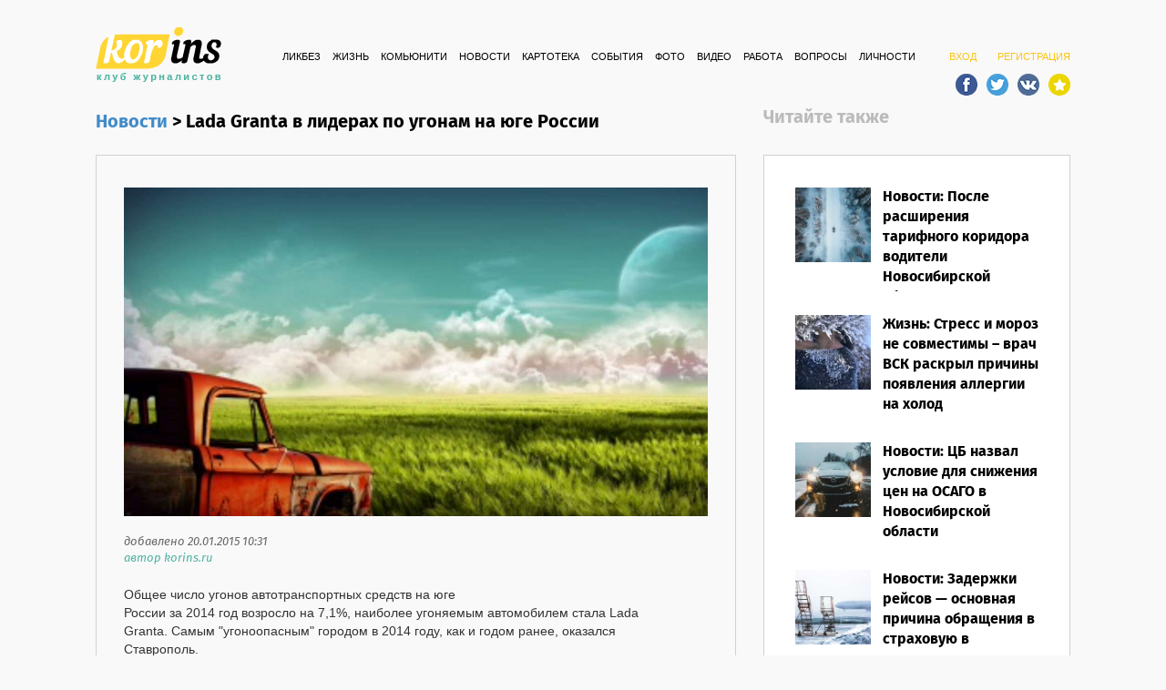

--- FILE ---
content_type: text/html; charset=utf-8
request_url: https://www.korins.ru/posts/266
body_size: 9556
content:
<!DOCTYPE html><html><head><meta charset="utf-8" /><meta content="width=device-width, initial-scale=1.0, maximum-scale=1.0" name="viewport" /><title>Lada Granta в лидерах по угонам на юге России | Korins.ru – новости страхового рынка</title><meta content="" name="description" /><meta content="" name="keywords" /><meta content="Lada Granta в лидерах по угонам на юге России" property="og:title" /><meta content="article" property="og:type" /><meta content="2015-01-20T10:31:05+03:00" property="article:published_time" /><meta content="http://www.korins.ru/data/posts/000/000/266/266-original.PNG?1449334571" property="og:image" /><meta content="http://www.korins.ru/posts/266-lada-granta-v-liderah-po-ugonam-na-yuge-rossii" property="og:url" /><meta content="Общее число угонов автотранспортных средств на юге России за 2014 год возросло на 7,1%, наиболее угоняемым автомобилем стала Lada Granta. Самым &quot;угоноопасным&quot; городом в 2014 году, как и годом..." property="og:description" /><link href="/assets/application-4fc7d3c7337d9bcb935f5b3bac7cf345.css" media="screen" rel="stylesheet" /><script src="/assets/application-5e9531783df879457c58bc3c39b16443.js"></script><meta content="authenticity_token" name="csrf-param" />
<meta content="tNEjnAQgqnl/EXl+wrrF7Civr5X6ldhsih04VrCoh78=" name="csrf-token" /><link href="/apple-touch-icon-57x57.png" rel="apple-touch-icon-precomposed" sizes="57x57" /><link href="/apple-touch-icon-114x114.png" rel="apple-touch-icon-precomposed" sizes="114x114" /><link href="/apple-touch-icon-72x72.png" rel="apple-touch-icon-precomposed" sizes="72x72" /><link href="/apple-touch-icon-144x144.png" rel="apple-touch-icon-precomposed" sizes="144x144" /><link href="/apple-touch-icon-60x60.png" rel="apple-touch-icon-precomposed" sizes="60x60" /><link href="/apple-touch-icon-120x120.png" rel="apple-touch-icon-precomposed" sizes="120x120" /><link href="/apple-touch-icon-76x76.png" rel="apple-touch-icon-precomposed" sizes="76x76" /><link href="/apple-touch-icon-152x152.png" rel="apple-touch-icon-precomposed" sizes="152x152" /><link href="/favicon-196x196.png" rel="icon" sizes="196x196" type="image/png" /><link href="/favicon-96x96.png" rel="icon" sizes="96x96" type="image/png" /><link href="/favicon-32x32.png" rel="icon" sizes="32x32" type="image/png" /><link href="/favicon-16x16.png" rel="icon" sizes="16x16" type="image/png" /><link href="/favicon-128.png" rel="icon" sizes="128x128" type="image/png" /><meta content="Korins" name="application-name" /><meta content="#FFFFFF" name="msapplication-TileColor" /><meta content="/mstile-144x144.png" name="msapplication-TileImage" /><meta content="/mstile-70x70.png" name="msapplication-square70x70logo" /><meta content="/mstile-150x150.png" name="msapplication-square150x150logo" /><meta content="/mstile-310x150.png" name="msapplication-wide310x150logo" /><meta content="/mstile-310x310.png" name="msapplication-square310x310logo" /><link href="/rss?format=rss" rel="alternate" title="Korins RSS" type="application/rss+xml" /><script type="text/javascript">(function(i,s,o,g,r,a,m){i['GoogleAnalyticsObject']=r;i[r]=i[r]||function(){
(i[r].q=i[r].q||[]).push(arguments)},i[r].l=1*new Date();a=s.createElement(o),
m=s.getElementsByTagName(o)[0];a.async=1;a.src=g;m.parentNode.insertBefore(a,m)
})(window,document,'script','//www.google-analytics.com/analytics.js','ga');

ga('create', 'UA-69600832-1', 'auto');
ga('send', 'pageview');</script></head><body class="posts show"><div id="fb-root"></div><div class="ki_wrapper container"><div class="ki_header"><div class="ki_logo"><a href="/"><img alt="Logo" src="/logo.png" /></a></div><div class="ki_sign_in"><a href="/users/sign_in" id="ki_sign_in_button">ВХОД</a><a href="/users/sign_up">РЕГИСТРАЦИЯ</a><div class="ki_social_buttons"><a class="social_top" href="https://www.facebook.com/KLUBJurnalistov/" id="social_fb" target="_blank"></a><a class="social_top" href="https://twitter.com/newskorins" id="social_twitter" target="_blank"></a><a class="social_top" href="http://vk.com/korinsnews" id="social_vk" target="_blank"></a><a class="social_top" href="#" id="social_bookmark"></a></div></div><div class="ki_menu"><ul><li><a href="/categories/1-likbez">Ликбез</a></li><li><a href="/categories/2-zhizn">Жизнь</a></li><li><a href="/categories/3-komyuniti">Комьюнити</a></li><li><a href="/categories/4-novosti">Новости</a></li><li><a href="/topics">КАРТОТЕКА</a></li><li><a href="/events">СОБЫТИЯ</a></li><li><a href="/albums">ФОТО</a></li><li><a href="/videos">ВИДЕО</a></li><li><a href="/jobs">РАБОТА</a></li><li><a href="/questions">ВОПРОСЫ</a></li><li><a href="/people">ЛИЧНОСТИ</a></li></ul></div><div class="cleared"></div></div><div class="ki_content"><div class="row"><div class="col-md-8 col-sm-12"><div class="ki_title_text ki_lh_small"><a href="/categories/4-novosti">Новости</a><span>&nbsp;>&nbsp;</span>Lada Granta в лидерах по угонам на юге России</div><div class="ki_post_block"><a data-toggle="lightbox" href="/data/posts/000/000/266/266-original.PNG?1449334571"><img alt="266 show" class="ki_post_main_image" height="357" src="/data/posts/000/000/266/266-show.jpg?1449334571" width="634" /></a><p class="ki_post_block_added">добавлено 20.01.2015 10:31<br /><span><a href="/people/11">автор korins.ru</a></span></p><div class="ki_post_block_text"><p>Общее число угонов автотранспортных средств на юге<br>России за 2014 год возросло на 7,1%, наиболее угоняемым автомобилем стала Lada<br>Granta. Самым "угоноопасным" городом в 2014 году, как и годом ранее, оказался<br>Ставрополь.</p><br><br><span>Специалисты южного регионального<br>центра "Альфастрахование" проанализировали данные по обращениям клиентов,<br>застрахованным в компании по каско, за период с 2013 по 2014 год. На основе<br>анализа были составлены рейтинг наиболее угоняемых транспортных средств в<br>регионе, а также рейтинг наиболее "угоноопасных" городов.&nbsp;<br><br><br><br>Результаты исследования, свидетельствуют о том, что общая частота угонов на юге<br>за анализируемый период возросла незначительно – до 0,12%. Годом ранее этот<br>показатель составлял 0,11%. Абсолютным лидером угонной статистики юга в 2014<br>году, так же как и годом ранее, стали автомобили Lada Granta. На втором месте<br>регионального рейтинга – Lada Priora. Доля похищений Lada Granta составила<br>44,6% от общего числа зафиксированных угонов, Lada Priora – 25,9%. Третью<br>строчку заняли автомобили ВАЗ 212140 Нива (15,3%), поднявшиеся с четвертой<br>позиции в 2013 году. Автомобили Lada Samara с 5,7% оказались на четвертом месте<br>в региональном рейтинге, а замыкают ТОП-5 Chevrolet Cruze (2,3%). Проведенное исследование<br>показало, что в 2014 году число случаев автомобильных краж возросло на 7,1%, а<br>размер общей суммы выплат по всем заявленным убыткам страхователей снизился в<br>полтора раза.&nbsp;<br><br><br>"В 2014 году отечественные автомобили остались наиболее привлекательными для<br>автоугонщиков. Так, первые строчки рейтинга угонов, как и в прошлом году,<br>заняли машины марки Lada. К «лидерам» также примкнули автомобили ВАЗ Нива, –<br>комментирует Иван Харламов, руководитель управления урегулирования розничных<br>убытков южного регионального центра "Альфастрахование". – Отечественные<br>автомобили являются одними из лидеров продаж по всей России, поэтому понятна и<br>их популярность среди автоугонщиков. Машины угоняются для разбора на запчасти,<br>а также для перепродажи".&nbsp;<br><br><br><br>Самым "угоноопасным" городом в 2014 году, как и годом ранее, оказался<br>Ставрополь – в нем произошло 54,3% всех зафиксированных автокраж. Менее активны<br>угонщики в Ростове. На этот город приходится 26,7% всех угонов. Астрахань - на<br>третьем месте (8,4%), далее следует Краснодар (5,3%), на Сочи приходится 2,8%<br>автокраж, на Волгоград 2,5%.&nbsp;<br><br><br><br>Изменилась средняя сумма ущерба по каско за рассматриваемый период – она<br>снизилась на 6,1% с 59,1 тыс. до 55,5 тыс. рублей. В Астрахани средний убыток<br>по ущербу увеличился на 0,13% и составил в 2014 году 46,1 тыс. рублей, в<br>Краснодаре снизился на 13,8% и составил 50,9 тыс. рублей. В Ростове-на-Дону<br>зафиксировано увеличение показателя на 9,45% до 70,6 тыс. рублей, в Сочи<br>снижение на 24,5% до 76,6 тыс. рублей. В Ставрополе средний убыток по ущербу<br>сократился до 41,1 тыс. рублей (-6,1%), в Волгограде показатель уменьшился на<br>20% до 43,4 тыс. рублей.&nbsp;<br><br><br><br>Вероятность наступления страхового случая – повреждения или угона автомобиля –<br>в целом по региону снизилась на 6,7%. В Астрахани показатель уменьшился<br>значительно – на 19,8%. В Краснодаре вероятность наступления страхового события<br>снизилась на 13,2%, в Ростове – на 12,6%. Частота по ущербу увеличились в Сочи<br>(+2,8%), Ставрополе (+4,1%), Волгограде (+6,3%).</span></div><div class="cleared"></div><div class="ki_category_post_tags">Теги:<a href="/tags/%D0%BA%D0%B0%D1%81%D0%BA%D0%BE">каско</a>, <a href="/tags/%D0%B0%D0%B2%D1%82%D0%BE%D0%BC%D0%BE%D0%B1%D0%B8%D0%BB%D0%B8">автомобили</a>, <a href="/tags/%D1%83%D0%B3%D0%BE%D0%BD%D1%8B">угоны</a>, <a href="/tags/%D0%90%D0%BB%D1%8C%D1%84%D0%B0%D1%81%D1%82%D1%80%D0%B0%D1%85%D0%BE%D0%B2%D0%B0%D0%BD%D0%B8%D0%B5">Альфастрахование</a></div><div class="cleared"></div><div class="ki_post_thingies" rel="266"><div class="ki_post_bulb">0</div><div class="ki_post_shout">0</div><div class="visible-sm visible-xs m-t-0"><br /></div><div class="ki_post_smile">0</div><div class="ki_post_sad">0</div></div><br /><script type="text/javascript" src="//yastatic.net/share/share.js" charset="utf-8" async="async"></script><div class="yashare-auto-init" data-yashareL10n="ru" data-yashareType="small" data-yashareQuickServices="vkontakte,facebook,twitter,odnoklassniki" data-yashareTheme="counter"></div>
</div><div class="ki_facebook_comments"><script type="text/javascript">document.write("<div class='fb-comments' data-href='" + window.location.href + "' data-numposts='5' data-width='100%' data-colorscheme='light'></div>");</script></div></div><div class="col-md-4 col-sm-12"><div class="ki_title_text ki_lh_title ki_also">Читайте также</div><br /><div class="ki_category_right_post_block"><div class="ki_community_entry"><div class="ki_random_post_entry_image"><a href="/posts/13334-posle-rasshireniya-tarifnogo-koridora-voditeli-novosibirskoy-oblasti-stali-otdavat-predpochtenie-korotkim-polisam-osago"><img alt="13334 thumb" height="90" src="/data/posts/000/013/334/13334-thumb.jpg?1769092568" width="90" /></a></div><div class="ki_community_entry_data ki_random_post_entry_data"><p><a href="/posts/13334-posle-rasshireniya-tarifnogo-koridora-voditeli-novosibirskoy-oblasti-stali-otdavat-predpochtenie-korotkim-polisam-osago">Новости: После расширения тарифного коридора водители Новосибирской области стали отдавать предпочтение «коротким» полисам ОСАГО</a></p><span><a href="/posts/13334-posle-rasshireniya-tarifnogo-koridora-voditeli-novosibirskoy-oblasti-stali-otdavat-predpochtenie-korotkim-polisam-osago">22.01.2026</a></span><br /></div><div class="cleared"></div></div><div class="ki_community_entry"><div class="ki_random_post_entry_image"><a href="/posts/13333-stress-i-moroz-ne-sovmestimy-vrach-vsk-raskryl-prichiny-poyavleniya-allergii-na-holod"><img alt="13333 thumb" height="90" src="/data/posts/000/013/333/13333-thumb.jpg?1769076088" width="90" /></a></div><div class="ki_community_entry_data ki_random_post_entry_data"><p><a href="/posts/13333-stress-i-moroz-ne-sovmestimy-vrach-vsk-raskryl-prichiny-poyavleniya-allergii-na-holod">Жизнь: Стресс и мороз не совместимы – врач ВСК раскрыл причины появления аллергии на холод</a></p><span><a href="/posts/13333-stress-i-moroz-ne-sovmestimy-vrach-vsk-raskryl-prichiny-poyavleniya-allergii-na-holod">22.01.2026</a></span><br /></div><div class="cleared"></div></div><div class="ki_community_entry"><div class="ki_random_post_entry_image"><a href="/posts/13332-tsb-nazval-uslovie-dlya-snizheniya-tsen-na-osago-v-novosibirskoy-oblasti"><img alt="13332 thumb" height="90" src="/data/posts/000/013/332/13332-thumb.jpg?1769075745" width="90" /></a></div><div class="ki_community_entry_data ki_random_post_entry_data"><p><a href="/posts/13332-tsb-nazval-uslovie-dlya-snizheniya-tsen-na-osago-v-novosibirskoy-oblasti">Новости: ЦБ назвал условие для снижения цен на ОСАГО в Новосибирской области</a></p><span><a href="/posts/13332-tsb-nazval-uslovie-dlya-snizheniya-tsen-na-osago-v-novosibirskoy-oblasti">22.01.2026</a></span><br /></div><div class="cleared"></div></div><div class="ki_community_entry"><div class="ki_random_post_entry_image"><a href="/posts/13331-zaderzhki-reysov-osnovnaya-prichina-obrascheniya-v-strahovuyu-v-novogodnie-prazdniki"><img alt="13331 thumb" height="90" src="/data/posts/000/013/331/13331-thumb.jpg?1769068429" width="90" /></a></div><div class="ki_community_entry_data ki_random_post_entry_data"><p><a href="/posts/13331-zaderzhki-reysov-osnovnaya-prichina-obrascheniya-v-strahovuyu-v-novogodnie-prazdniki">Новости: Задержки рейсов — основная причина обращения в страховую в новогодние праздники</a></p><span><a href="/posts/13331-zaderzhki-reysov-osnovnaya-prichina-obrascheniya-v-strahovuyu-v-novogodnie-prazdniki">22.01.2026</a></span><br /></div><div class="cleared"></div></div><div class="ki_community_entry"><div class="ki_random_post_entry_image"><a href="/posts/13330-avtorynok-upal-v-dengah-vpervye-za-desyatiletie"><img alt="13330 thumb" height="90" src="/data/posts/000/013/330/13330-thumb.jpg?1769063841" width="90" /></a></div><div class="ki_community_entry_data ki_random_post_entry_data"><p><a href="/posts/13330-avtorynok-upal-v-dengah-vpervye-za-desyatiletie">Новости: Авторынок упал в деньгах впервые за десятилетие</a></p><span><a href="/posts/13330-avtorynok-upal-v-dengah-vpervye-za-desyatiletie">22.01.2026</a></span><br /></div><div class="cleared"></div></div><div class="cleared"></div><div class="fb-page" data-adapt-container-width="true" data-height="210" data-hide-cover="false" data-href="https://www.facebook.com/KLUBJurnalistov" data-show-facepile="true" data-small-header="false"><blockquote cite="https://www.facebook.com/KLUBJurnalistov" class="fb-xfbml-parse-ignore"><a href="https://www.facebook.com/KLUBJurnalistov">>КЛУБ Журналистов</a></blockquote></div></div><div class="ki_title_text ki_lh_title ki_also"><br />Последние альбомы</div><div class="ki_category_right_post_block p-b-0"><div class="ki_community_entry"><div class="ki_random_post_entry_image"><a href="/albums/80-konferentsiya-vss-2025-ustoychivyy-rost-missiya-vypolnima"><img alt="80 thumb" height="90" src="/data/albums/000/000/080/80-thumb.jpg?1748591559" width="90" /></a></div><div class="ki_community_entry_data ki_random_post_entry_data"><p><a href="/albums/80-konferentsiya-vss-2025-ustoychivyy-rost-missiya-vypolnima">«Конференция ВСС-2025: устойчивый рост – миссия выполнима» </a></p><span><a href="/albums/80-konferentsiya-vss-2025-ustoychivyy-rost-missiya-vypolnima">30.05.2025</a></span><br /></div><div class="cleared"></div></div><div class="ki_community_entry"><div class="ki_random_post_entry_image"><a href="/albums/79-kruglyy-stol-vss-na-finopolis-2024-beregis-neyrosetey-yuriy-detochkin-vs-iskusstvennyy-intellekt"><img alt="79 thumb" height="90" src="/data/albums/000/000/079/79-thumb.jpg?1731405720" width="90" /></a></div><div class="ki_community_entry_data ki_random_post_entry_data"><p><a href="/albums/79-kruglyy-stol-vss-na-finopolis-2024-beregis-neyrosetey-yuriy-detochkin-vs-iskusstvennyy-intellekt">Круглый стол ВСС на FINOPOLIS 2024 «Берегись нейросетей: Юрий Деточкин VS искусственный интеллект»</a></p><span><a href="/albums/79-kruglyy-stol-vss-na-finopolis-2024-beregis-neyrosetey-yuriy-detochkin-vs-iskusstvennyy-intellekt">12.11.2024</a></span><br /></div><div class="cleared"></div></div><div class="ki_community_entry"><div class="ki_random_post_entry_image"><a href="/albums/78-xix-mezhdunarodnaya-konferentsiya-po-strahovaniyu-30-let-vss-ot-proshlogo-k-tsifrovomu-buduschemu"><img alt="78 thumb" height="90" src="/data/albums/000/000/078/78-thumb.jpg?1717492561" width="90" /></a></div><div class="ki_community_entry_data ki_random_post_entry_data"><p><a href="/albums/78-xix-mezhdunarodnaya-konferentsiya-po-strahovaniyu-30-let-vss-ot-proshlogo-k-tsifrovomu-buduschemu">XIX Международная конференция по страхованию «30 лет ВСС – от прошлого к цифровому будущему»</a></p><span><a href="/albums/78-xix-mezhdunarodnaya-konferentsiya-po-strahovaniyu-30-let-vss-ot-proshlogo-k-tsifrovomu-buduschemu">04.06.2024</a></span><br /></div><div class="cleared"></div></div><div class="ki_community_entry"><div class="ki_random_post_entry_image"><a href="/albums/77-kruglyy-stol-strahovanie-kiberriskov-na-ploschadke-uralskogo-foruma-kiberbezopasnost-v-finansah"><img alt="77 thumb" height="90" src="/data/albums/000/000/077/77-thumb.jpg?1709279492" width="90" /></a></div><div class="ki_community_entry_data ki_random_post_entry_data"><p><a href="/albums/77-kruglyy-stol-strahovanie-kiberriskov-na-ploschadke-uralskogo-foruma-kiberbezopasnost-v-finansah">Круглый стол «Страхование киберрисков» на площадке Уральского форума «Кибербезопасность в финансах»</a></p><span><a href="/albums/77-kruglyy-stol-strahovanie-kiberriskov-na-ploschadke-uralskogo-foruma-kiberbezopasnost-v-finansah">01.03.2024</a></span><br /></div><div class="cleared"></div></div><div class="ki_community_entry"><div class="ki_random_post_entry_image"><a href="/albums/76-meropriyatie-v-chest-20-letiya-osago-v-muzee-garazha-osobogo-naznacheniya"><img alt="76 thumb" height="90" src="/data/albums/000/000/076/76-thumb.jpg?1702899261" width="90" /></a></div><div class="ki_community_entry_data ki_random_post_entry_data"><p><a href="/albums/76-meropriyatie-v-chest-20-letiya-osago-v-muzee-garazha-osobogo-naznacheniya">Мероприятие в честь 20-летия ОСАГО в Музее Гаража особого назначения </a></p><span><a href="/albums/76-meropriyatie-v-chest-20-letiya-osago-v-muzee-garazha-osobogo-naznacheniya">18.12.2023</a></span><br /></div><div class="cleared"></div></div><div class="cleared"></div></div><div class="ki_title_text ki_lh_title ki_also"><br />Последние видео</div><div class="ki_category_right_post_block"><div class="ki_topic_card_entry_title"><a href="/videos/120-sessiya-vss-nazad-v-strahovoe-buduschee-tehnologii-menyayutsya-a-riski-ostayutsya-finopolis-2025">Сессия ВСС «Назад в страховое будущее»: технологии меняются, а риски остаются, Финополис 2025</a></div><div class="ki_topic_card_entry_data"><a href="/videos/120-sessiya-vss-nazad-v-strahovoe-buduschee-tehnologii-menyayutsya-a-riski-ostayutsya-finopolis-2025"><img alt="120 right" class="ki_video_img" height="161" src="/data/videos/000/000/120/120-right.jpg?1759925246" width="294" /></a><a class="ki_video_play2" href="/videos/120-sessiya-vss-nazad-v-strahovoe-buduschee-tehnologii-menyayutsya-a-riski-ostayutsya-finopolis-2025"><img alt="Play video2" src="/play_video2.png" /></a></div><div class="ki_topic_card_entry_added">добавлено 08.10.2025</div><div class="ki_topic_card_entry_author"><a href="/people/11">автор korins.ru</a></div><div class="ki_topic_card_entry_title"><a href="/videos/119-kruglyy-stol-3-motornoe-strahovanie-perezagruzka-standartov-i-borba-s-moshennichestvom-27-05-2025">Круглый стол №3 «Моторное страхование: перезагрузка стандартов и борьба с мошенничеством»,27.05.2025</a></div><div class="ki_topic_card_entry_data"><a href="/videos/119-kruglyy-stol-3-motornoe-strahovanie-perezagruzka-standartov-i-borba-s-moshennichestvom-27-05-2025"><img alt="119 right" class="ki_video_img" height="161" src="/data/videos/000/000/119/119-right.jpg?1750665117" width="294" /></a><a class="ki_video_play2" href="/videos/119-kruglyy-stol-3-motornoe-strahovanie-perezagruzka-standartov-i-borba-s-moshennichestvom-27-05-2025"><img alt="Play video2" src="/play_video2.png" /></a></div><div class="ki_topic_card_entry_added">добавлено 23.06.2025</div><div class="ki_topic_card_entry_author"><a href="/people/11">автор korins.ru</a></div><div class="ki_topic_card_entry_title"><a href="/videos/118-kruglyy-stol-2-tsifrovaya-transformatsiya-27-05-2025">Круглый стол №2 «Цифровая трансформация», 27.05.2025</a></div><div class="ki_topic_card_entry_data"><a href="/videos/118-kruglyy-stol-2-tsifrovaya-transformatsiya-27-05-2025"><img alt="118 right" class="ki_video_img" height="161" src="/data/videos/000/000/118/118-right.jpg?1750665056" width="294" /></a><a class="ki_video_play2" href="/videos/118-kruglyy-stol-2-tsifrovaya-transformatsiya-27-05-2025"><img alt="Play video2" src="/play_video2.png" /></a></div><div class="ki_topic_card_entry_added">добавлено 23.06.2025</div><div class="ki_topic_card_entry_author"><a href="/people/11">автор korins.ru</a></div></div></div><div class="cleared"></div></div><script type="text/javascript">$(".ki_post_bulb, .ki_post_shout, .ki_post_smile, .ki_post_sad").on('click', function() {
  kurka = this;
  $.ajax({
    url: "/buttons/"+$(kurka).attr("class").split("ki_post_")[1]+"/"+$(".ki_post_thingies").attr("rel")
  }).done(function(data) {
    $(kurka).html(data);
  });
});

setTimeout(function() {
  $.ajax({
    url: "/stat/266"
  }).done(function() {
    console.log("stat success");
  });
}, 5000);

$(document).ready(function() {
  $(".ki_post_block_text").find("img").click(function() {
    window.open($(this).attr("src").replace("medium_", "large_").replace("small_", "large_"));
  });
});</script></div><div class="ki_push"></div></div><div class="ki_footer"><ul><li><a href="/about">О ПРОЕКТЕ</a></li><li><a href="/">ГЛАВНАЯ</a></li><li><a href="/categories/1-likbez">Ликбез</a></li><li><a href="/categories/2-zhizn">Жизнь</a></li><li><a href="/categories/3-komyuniti">Комьюнити</a></li><li><a href="/categories/4-novosti">Новости</a></li><li><a href="/topics">КАРТОТЕКА</a></li><li><a href="/events">СОБЫТИЯ</a></li><li><a href="/albums">ФОТО</a></li><li><a href="/videos">ВИДЕО</a></li><li><a href="/jobs">РАБОТА</a></li><li><a href="/questions">ВОПРОСЫ</a></li><li><a href="/people">ЛИЧНОСТИ</a></li></ul><p class="cleared">©2026 «КОРИНС». При использовании материалов гиперссылка на Korins.ru обязательна.<p class="cleared"><!-- begin of Top100 code -->

<script id="top100Counter" type="text/javascript" src="http://counter.rambler.ru/top100.jcn?4415206"></script>
<noscript>
<a href="http://top100.rambler.ru/navi/4415206/">
<img src="http://counter.rambler.ru/top100.cnt?4415206" alt="Rambler's Top100" border="0" />
</a>

</noscript>
<!-- end of Top100 code --> <script type="text/javascript">
    var ttsmi2_data = { siteid: 43755, count: 'site' };
    (function() {
      var sc = document.createElement('script'); sc.type = 'text/javascript'; sc.async = true;
      sc.src = '//target.smi2.net/client/target.js';
      var s = document.getElementsByTagName('script')[0]; s.parentNode.insertBefore(sc, s);
    }());
  </script>
</p></p></div><script type="text/javascript">$(document).ready(function() {
  $("body, .ki_wrapper, html").css({"background-image": "none"});
});</script><script type="text/javascript">$(function() {
  $('#social_bookmark').click(function() {
    if (window.sidebar && window.sidebar.addPanel) { // Mozilla Firefox Bookmark
      window.sidebar.addPanel(document.title,window.location.href,'');
    } else if(window.external && ('AddFavorite' in window.external)) { // IE Favorite
      window.external.AddFavorite(location.href,document.title);
    } else if(window.opera && window.print) { // Opera Hotlist
      this.title=document.title;
      return true;
    } else { // webkit - safari/chrome
      alert('Нажмите ' + (navigator.userAgent.toLowerCase().indexOf('mac') != - 1 ? '⌘' : 'CTRL') + ' + D для добавления в закладки.');
    }
  });
});</script><script type="text/javascript">// Facebook Async comments
window.fbAsyncInit = function () {
  FB.init({appId: '532851103481481', version: 2.4, xfbml: true});
  if (typeof facebookInit == 'function') {
    facebookInit();
  }
};

(function () {
  var e = document.createElement('script');
  e.src = document.location.protocol + '//connect.facebook.net/en_US/all.js';
  e.async = true;
  document.getElementById('fb-root').appendChild(e);
}());

function facebookInit() {
  console.log('Found FB: Loading comments.');
  FB.XFBML.parse();
}</script><!-- Yandex.Metrika counter --> <script type="text/javascript" > (function (d, w, c) { (w[c] = w[c] || []).push(function() { try { w.yaCounter33120018 = new Ya.Metrika2({ id:33120018, clickmap:true, trackLinks:true, accurateTrackBounce:true, webvisor:true }); } catch(e) { } }); var n = d.getElementsByTagName("script")[0], s = d.createElement("script"), f = function () { n.parentNode.insertBefore(s, n); }; s.type = "text/javascript"; s.async = true; s.src = "https://mc.yandex.ru/metrika/tag.js"; if (w.opera == "[object Opera]") { d.addEventListener("DOMContentLoaded", f, false); } else { f(); } })(document, window, "yandex_metrika_callbacks2"); </script> <noscript><div><img src="https://mc.yandex.ru/watch/33120018" style="position:absolute; left:-9999px;" alt="" /></div></noscript> <!-- /Yandex.Metrika counter --><script type="text/javascript" async src="https://relap.io/api/v6/head.js?token=HWUdDIgMAnmErGdi"></script></body></html>

--- FILE ---
content_type: text/plain
request_url: https://www.google-analytics.com/j/collect?v=1&_v=j102&a=2062350620&t=pageview&_s=1&dl=https%3A%2F%2Fwww.korins.ru%2Fposts%2F266&ul=en-us%40posix&dt=Lada%20Granta%20%D0%B2%20%D0%BB%D0%B8%D0%B4%D0%B5%D1%80%D0%B0%D1%85%20%D0%BF%D0%BE%20%D1%83%D0%B3%D0%BE%D0%BD%D0%B0%D0%BC%20%D0%BD%D0%B0%20%D1%8E%D0%B3%D0%B5%20%D0%A0%D0%BE%D1%81%D1%81%D0%B8%D0%B8%20%7C%20Korins.ru%20%E2%80%93%20%D0%BD%D0%BE%D0%B2%D0%BE%D1%81%D1%82%D0%B8%20%D1%81%D1%82%D1%80%D0%B0%D1%85%D0%BE%D0%B2%D0%BE%D0%B3%D0%BE%20%D1%80%D1%8B%D0%BD%D0%BA%D0%B0&sr=1280x720&vp=1280x720&_u=IEBAAEABAAAAACAAI~&jid=672354981&gjid=889731536&cid=2081826095.1769150674&tid=UA-69600832-1&_gid=142881058.1769150674&_r=1&_slc=1&z=1749480851
body_size: -449
content:
2,cG-0Y3YTK7MLR